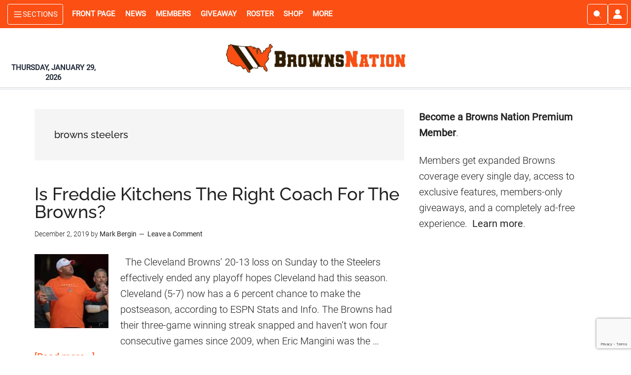

--- FILE ---
content_type: text/html; charset=utf-8
request_url: https://www.google.com/recaptcha/api2/anchor?ar=1&k=6LdkIV0UAAAAABtNVAAP99TC6f_18LiETnPK6ziX&co=aHR0cHM6Ly93d3cuYnJvd25zbmF0aW9uLmNvbTo0NDM.&hl=en&v=N67nZn4AqZkNcbeMu4prBgzg&size=invisible&anchor-ms=20000&execute-ms=30000&cb=yfzu08lk10i2
body_size: 48715
content:
<!DOCTYPE HTML><html dir="ltr" lang="en"><head><meta http-equiv="Content-Type" content="text/html; charset=UTF-8">
<meta http-equiv="X-UA-Compatible" content="IE=edge">
<title>reCAPTCHA</title>
<style type="text/css">
/* cyrillic-ext */
@font-face {
  font-family: 'Roboto';
  font-style: normal;
  font-weight: 400;
  font-stretch: 100%;
  src: url(//fonts.gstatic.com/s/roboto/v48/KFO7CnqEu92Fr1ME7kSn66aGLdTylUAMa3GUBHMdazTgWw.woff2) format('woff2');
  unicode-range: U+0460-052F, U+1C80-1C8A, U+20B4, U+2DE0-2DFF, U+A640-A69F, U+FE2E-FE2F;
}
/* cyrillic */
@font-face {
  font-family: 'Roboto';
  font-style: normal;
  font-weight: 400;
  font-stretch: 100%;
  src: url(//fonts.gstatic.com/s/roboto/v48/KFO7CnqEu92Fr1ME7kSn66aGLdTylUAMa3iUBHMdazTgWw.woff2) format('woff2');
  unicode-range: U+0301, U+0400-045F, U+0490-0491, U+04B0-04B1, U+2116;
}
/* greek-ext */
@font-face {
  font-family: 'Roboto';
  font-style: normal;
  font-weight: 400;
  font-stretch: 100%;
  src: url(//fonts.gstatic.com/s/roboto/v48/KFO7CnqEu92Fr1ME7kSn66aGLdTylUAMa3CUBHMdazTgWw.woff2) format('woff2');
  unicode-range: U+1F00-1FFF;
}
/* greek */
@font-face {
  font-family: 'Roboto';
  font-style: normal;
  font-weight: 400;
  font-stretch: 100%;
  src: url(//fonts.gstatic.com/s/roboto/v48/KFO7CnqEu92Fr1ME7kSn66aGLdTylUAMa3-UBHMdazTgWw.woff2) format('woff2');
  unicode-range: U+0370-0377, U+037A-037F, U+0384-038A, U+038C, U+038E-03A1, U+03A3-03FF;
}
/* math */
@font-face {
  font-family: 'Roboto';
  font-style: normal;
  font-weight: 400;
  font-stretch: 100%;
  src: url(//fonts.gstatic.com/s/roboto/v48/KFO7CnqEu92Fr1ME7kSn66aGLdTylUAMawCUBHMdazTgWw.woff2) format('woff2');
  unicode-range: U+0302-0303, U+0305, U+0307-0308, U+0310, U+0312, U+0315, U+031A, U+0326-0327, U+032C, U+032F-0330, U+0332-0333, U+0338, U+033A, U+0346, U+034D, U+0391-03A1, U+03A3-03A9, U+03B1-03C9, U+03D1, U+03D5-03D6, U+03F0-03F1, U+03F4-03F5, U+2016-2017, U+2034-2038, U+203C, U+2040, U+2043, U+2047, U+2050, U+2057, U+205F, U+2070-2071, U+2074-208E, U+2090-209C, U+20D0-20DC, U+20E1, U+20E5-20EF, U+2100-2112, U+2114-2115, U+2117-2121, U+2123-214F, U+2190, U+2192, U+2194-21AE, U+21B0-21E5, U+21F1-21F2, U+21F4-2211, U+2213-2214, U+2216-22FF, U+2308-230B, U+2310, U+2319, U+231C-2321, U+2336-237A, U+237C, U+2395, U+239B-23B7, U+23D0, U+23DC-23E1, U+2474-2475, U+25AF, U+25B3, U+25B7, U+25BD, U+25C1, U+25CA, U+25CC, U+25FB, U+266D-266F, U+27C0-27FF, U+2900-2AFF, U+2B0E-2B11, U+2B30-2B4C, U+2BFE, U+3030, U+FF5B, U+FF5D, U+1D400-1D7FF, U+1EE00-1EEFF;
}
/* symbols */
@font-face {
  font-family: 'Roboto';
  font-style: normal;
  font-weight: 400;
  font-stretch: 100%;
  src: url(//fonts.gstatic.com/s/roboto/v48/KFO7CnqEu92Fr1ME7kSn66aGLdTylUAMaxKUBHMdazTgWw.woff2) format('woff2');
  unicode-range: U+0001-000C, U+000E-001F, U+007F-009F, U+20DD-20E0, U+20E2-20E4, U+2150-218F, U+2190, U+2192, U+2194-2199, U+21AF, U+21E6-21F0, U+21F3, U+2218-2219, U+2299, U+22C4-22C6, U+2300-243F, U+2440-244A, U+2460-24FF, U+25A0-27BF, U+2800-28FF, U+2921-2922, U+2981, U+29BF, U+29EB, U+2B00-2BFF, U+4DC0-4DFF, U+FFF9-FFFB, U+10140-1018E, U+10190-1019C, U+101A0, U+101D0-101FD, U+102E0-102FB, U+10E60-10E7E, U+1D2C0-1D2D3, U+1D2E0-1D37F, U+1F000-1F0FF, U+1F100-1F1AD, U+1F1E6-1F1FF, U+1F30D-1F30F, U+1F315, U+1F31C, U+1F31E, U+1F320-1F32C, U+1F336, U+1F378, U+1F37D, U+1F382, U+1F393-1F39F, U+1F3A7-1F3A8, U+1F3AC-1F3AF, U+1F3C2, U+1F3C4-1F3C6, U+1F3CA-1F3CE, U+1F3D4-1F3E0, U+1F3ED, U+1F3F1-1F3F3, U+1F3F5-1F3F7, U+1F408, U+1F415, U+1F41F, U+1F426, U+1F43F, U+1F441-1F442, U+1F444, U+1F446-1F449, U+1F44C-1F44E, U+1F453, U+1F46A, U+1F47D, U+1F4A3, U+1F4B0, U+1F4B3, U+1F4B9, U+1F4BB, U+1F4BF, U+1F4C8-1F4CB, U+1F4D6, U+1F4DA, U+1F4DF, U+1F4E3-1F4E6, U+1F4EA-1F4ED, U+1F4F7, U+1F4F9-1F4FB, U+1F4FD-1F4FE, U+1F503, U+1F507-1F50B, U+1F50D, U+1F512-1F513, U+1F53E-1F54A, U+1F54F-1F5FA, U+1F610, U+1F650-1F67F, U+1F687, U+1F68D, U+1F691, U+1F694, U+1F698, U+1F6AD, U+1F6B2, U+1F6B9-1F6BA, U+1F6BC, U+1F6C6-1F6CF, U+1F6D3-1F6D7, U+1F6E0-1F6EA, U+1F6F0-1F6F3, U+1F6F7-1F6FC, U+1F700-1F7FF, U+1F800-1F80B, U+1F810-1F847, U+1F850-1F859, U+1F860-1F887, U+1F890-1F8AD, U+1F8B0-1F8BB, U+1F8C0-1F8C1, U+1F900-1F90B, U+1F93B, U+1F946, U+1F984, U+1F996, U+1F9E9, U+1FA00-1FA6F, U+1FA70-1FA7C, U+1FA80-1FA89, U+1FA8F-1FAC6, U+1FACE-1FADC, U+1FADF-1FAE9, U+1FAF0-1FAF8, U+1FB00-1FBFF;
}
/* vietnamese */
@font-face {
  font-family: 'Roboto';
  font-style: normal;
  font-weight: 400;
  font-stretch: 100%;
  src: url(//fonts.gstatic.com/s/roboto/v48/KFO7CnqEu92Fr1ME7kSn66aGLdTylUAMa3OUBHMdazTgWw.woff2) format('woff2');
  unicode-range: U+0102-0103, U+0110-0111, U+0128-0129, U+0168-0169, U+01A0-01A1, U+01AF-01B0, U+0300-0301, U+0303-0304, U+0308-0309, U+0323, U+0329, U+1EA0-1EF9, U+20AB;
}
/* latin-ext */
@font-face {
  font-family: 'Roboto';
  font-style: normal;
  font-weight: 400;
  font-stretch: 100%;
  src: url(//fonts.gstatic.com/s/roboto/v48/KFO7CnqEu92Fr1ME7kSn66aGLdTylUAMa3KUBHMdazTgWw.woff2) format('woff2');
  unicode-range: U+0100-02BA, U+02BD-02C5, U+02C7-02CC, U+02CE-02D7, U+02DD-02FF, U+0304, U+0308, U+0329, U+1D00-1DBF, U+1E00-1E9F, U+1EF2-1EFF, U+2020, U+20A0-20AB, U+20AD-20C0, U+2113, U+2C60-2C7F, U+A720-A7FF;
}
/* latin */
@font-face {
  font-family: 'Roboto';
  font-style: normal;
  font-weight: 400;
  font-stretch: 100%;
  src: url(//fonts.gstatic.com/s/roboto/v48/KFO7CnqEu92Fr1ME7kSn66aGLdTylUAMa3yUBHMdazQ.woff2) format('woff2');
  unicode-range: U+0000-00FF, U+0131, U+0152-0153, U+02BB-02BC, U+02C6, U+02DA, U+02DC, U+0304, U+0308, U+0329, U+2000-206F, U+20AC, U+2122, U+2191, U+2193, U+2212, U+2215, U+FEFF, U+FFFD;
}
/* cyrillic-ext */
@font-face {
  font-family: 'Roboto';
  font-style: normal;
  font-weight: 500;
  font-stretch: 100%;
  src: url(//fonts.gstatic.com/s/roboto/v48/KFO7CnqEu92Fr1ME7kSn66aGLdTylUAMa3GUBHMdazTgWw.woff2) format('woff2');
  unicode-range: U+0460-052F, U+1C80-1C8A, U+20B4, U+2DE0-2DFF, U+A640-A69F, U+FE2E-FE2F;
}
/* cyrillic */
@font-face {
  font-family: 'Roboto';
  font-style: normal;
  font-weight: 500;
  font-stretch: 100%;
  src: url(//fonts.gstatic.com/s/roboto/v48/KFO7CnqEu92Fr1ME7kSn66aGLdTylUAMa3iUBHMdazTgWw.woff2) format('woff2');
  unicode-range: U+0301, U+0400-045F, U+0490-0491, U+04B0-04B1, U+2116;
}
/* greek-ext */
@font-face {
  font-family: 'Roboto';
  font-style: normal;
  font-weight: 500;
  font-stretch: 100%;
  src: url(//fonts.gstatic.com/s/roboto/v48/KFO7CnqEu92Fr1ME7kSn66aGLdTylUAMa3CUBHMdazTgWw.woff2) format('woff2');
  unicode-range: U+1F00-1FFF;
}
/* greek */
@font-face {
  font-family: 'Roboto';
  font-style: normal;
  font-weight: 500;
  font-stretch: 100%;
  src: url(//fonts.gstatic.com/s/roboto/v48/KFO7CnqEu92Fr1ME7kSn66aGLdTylUAMa3-UBHMdazTgWw.woff2) format('woff2');
  unicode-range: U+0370-0377, U+037A-037F, U+0384-038A, U+038C, U+038E-03A1, U+03A3-03FF;
}
/* math */
@font-face {
  font-family: 'Roboto';
  font-style: normal;
  font-weight: 500;
  font-stretch: 100%;
  src: url(//fonts.gstatic.com/s/roboto/v48/KFO7CnqEu92Fr1ME7kSn66aGLdTylUAMawCUBHMdazTgWw.woff2) format('woff2');
  unicode-range: U+0302-0303, U+0305, U+0307-0308, U+0310, U+0312, U+0315, U+031A, U+0326-0327, U+032C, U+032F-0330, U+0332-0333, U+0338, U+033A, U+0346, U+034D, U+0391-03A1, U+03A3-03A9, U+03B1-03C9, U+03D1, U+03D5-03D6, U+03F0-03F1, U+03F4-03F5, U+2016-2017, U+2034-2038, U+203C, U+2040, U+2043, U+2047, U+2050, U+2057, U+205F, U+2070-2071, U+2074-208E, U+2090-209C, U+20D0-20DC, U+20E1, U+20E5-20EF, U+2100-2112, U+2114-2115, U+2117-2121, U+2123-214F, U+2190, U+2192, U+2194-21AE, U+21B0-21E5, U+21F1-21F2, U+21F4-2211, U+2213-2214, U+2216-22FF, U+2308-230B, U+2310, U+2319, U+231C-2321, U+2336-237A, U+237C, U+2395, U+239B-23B7, U+23D0, U+23DC-23E1, U+2474-2475, U+25AF, U+25B3, U+25B7, U+25BD, U+25C1, U+25CA, U+25CC, U+25FB, U+266D-266F, U+27C0-27FF, U+2900-2AFF, U+2B0E-2B11, U+2B30-2B4C, U+2BFE, U+3030, U+FF5B, U+FF5D, U+1D400-1D7FF, U+1EE00-1EEFF;
}
/* symbols */
@font-face {
  font-family: 'Roboto';
  font-style: normal;
  font-weight: 500;
  font-stretch: 100%;
  src: url(//fonts.gstatic.com/s/roboto/v48/KFO7CnqEu92Fr1ME7kSn66aGLdTylUAMaxKUBHMdazTgWw.woff2) format('woff2');
  unicode-range: U+0001-000C, U+000E-001F, U+007F-009F, U+20DD-20E0, U+20E2-20E4, U+2150-218F, U+2190, U+2192, U+2194-2199, U+21AF, U+21E6-21F0, U+21F3, U+2218-2219, U+2299, U+22C4-22C6, U+2300-243F, U+2440-244A, U+2460-24FF, U+25A0-27BF, U+2800-28FF, U+2921-2922, U+2981, U+29BF, U+29EB, U+2B00-2BFF, U+4DC0-4DFF, U+FFF9-FFFB, U+10140-1018E, U+10190-1019C, U+101A0, U+101D0-101FD, U+102E0-102FB, U+10E60-10E7E, U+1D2C0-1D2D3, U+1D2E0-1D37F, U+1F000-1F0FF, U+1F100-1F1AD, U+1F1E6-1F1FF, U+1F30D-1F30F, U+1F315, U+1F31C, U+1F31E, U+1F320-1F32C, U+1F336, U+1F378, U+1F37D, U+1F382, U+1F393-1F39F, U+1F3A7-1F3A8, U+1F3AC-1F3AF, U+1F3C2, U+1F3C4-1F3C6, U+1F3CA-1F3CE, U+1F3D4-1F3E0, U+1F3ED, U+1F3F1-1F3F3, U+1F3F5-1F3F7, U+1F408, U+1F415, U+1F41F, U+1F426, U+1F43F, U+1F441-1F442, U+1F444, U+1F446-1F449, U+1F44C-1F44E, U+1F453, U+1F46A, U+1F47D, U+1F4A3, U+1F4B0, U+1F4B3, U+1F4B9, U+1F4BB, U+1F4BF, U+1F4C8-1F4CB, U+1F4D6, U+1F4DA, U+1F4DF, U+1F4E3-1F4E6, U+1F4EA-1F4ED, U+1F4F7, U+1F4F9-1F4FB, U+1F4FD-1F4FE, U+1F503, U+1F507-1F50B, U+1F50D, U+1F512-1F513, U+1F53E-1F54A, U+1F54F-1F5FA, U+1F610, U+1F650-1F67F, U+1F687, U+1F68D, U+1F691, U+1F694, U+1F698, U+1F6AD, U+1F6B2, U+1F6B9-1F6BA, U+1F6BC, U+1F6C6-1F6CF, U+1F6D3-1F6D7, U+1F6E0-1F6EA, U+1F6F0-1F6F3, U+1F6F7-1F6FC, U+1F700-1F7FF, U+1F800-1F80B, U+1F810-1F847, U+1F850-1F859, U+1F860-1F887, U+1F890-1F8AD, U+1F8B0-1F8BB, U+1F8C0-1F8C1, U+1F900-1F90B, U+1F93B, U+1F946, U+1F984, U+1F996, U+1F9E9, U+1FA00-1FA6F, U+1FA70-1FA7C, U+1FA80-1FA89, U+1FA8F-1FAC6, U+1FACE-1FADC, U+1FADF-1FAE9, U+1FAF0-1FAF8, U+1FB00-1FBFF;
}
/* vietnamese */
@font-face {
  font-family: 'Roboto';
  font-style: normal;
  font-weight: 500;
  font-stretch: 100%;
  src: url(//fonts.gstatic.com/s/roboto/v48/KFO7CnqEu92Fr1ME7kSn66aGLdTylUAMa3OUBHMdazTgWw.woff2) format('woff2');
  unicode-range: U+0102-0103, U+0110-0111, U+0128-0129, U+0168-0169, U+01A0-01A1, U+01AF-01B0, U+0300-0301, U+0303-0304, U+0308-0309, U+0323, U+0329, U+1EA0-1EF9, U+20AB;
}
/* latin-ext */
@font-face {
  font-family: 'Roboto';
  font-style: normal;
  font-weight: 500;
  font-stretch: 100%;
  src: url(//fonts.gstatic.com/s/roboto/v48/KFO7CnqEu92Fr1ME7kSn66aGLdTylUAMa3KUBHMdazTgWw.woff2) format('woff2');
  unicode-range: U+0100-02BA, U+02BD-02C5, U+02C7-02CC, U+02CE-02D7, U+02DD-02FF, U+0304, U+0308, U+0329, U+1D00-1DBF, U+1E00-1E9F, U+1EF2-1EFF, U+2020, U+20A0-20AB, U+20AD-20C0, U+2113, U+2C60-2C7F, U+A720-A7FF;
}
/* latin */
@font-face {
  font-family: 'Roboto';
  font-style: normal;
  font-weight: 500;
  font-stretch: 100%;
  src: url(//fonts.gstatic.com/s/roboto/v48/KFO7CnqEu92Fr1ME7kSn66aGLdTylUAMa3yUBHMdazQ.woff2) format('woff2');
  unicode-range: U+0000-00FF, U+0131, U+0152-0153, U+02BB-02BC, U+02C6, U+02DA, U+02DC, U+0304, U+0308, U+0329, U+2000-206F, U+20AC, U+2122, U+2191, U+2193, U+2212, U+2215, U+FEFF, U+FFFD;
}
/* cyrillic-ext */
@font-face {
  font-family: 'Roboto';
  font-style: normal;
  font-weight: 900;
  font-stretch: 100%;
  src: url(//fonts.gstatic.com/s/roboto/v48/KFO7CnqEu92Fr1ME7kSn66aGLdTylUAMa3GUBHMdazTgWw.woff2) format('woff2');
  unicode-range: U+0460-052F, U+1C80-1C8A, U+20B4, U+2DE0-2DFF, U+A640-A69F, U+FE2E-FE2F;
}
/* cyrillic */
@font-face {
  font-family: 'Roboto';
  font-style: normal;
  font-weight: 900;
  font-stretch: 100%;
  src: url(//fonts.gstatic.com/s/roboto/v48/KFO7CnqEu92Fr1ME7kSn66aGLdTylUAMa3iUBHMdazTgWw.woff2) format('woff2');
  unicode-range: U+0301, U+0400-045F, U+0490-0491, U+04B0-04B1, U+2116;
}
/* greek-ext */
@font-face {
  font-family: 'Roboto';
  font-style: normal;
  font-weight: 900;
  font-stretch: 100%;
  src: url(//fonts.gstatic.com/s/roboto/v48/KFO7CnqEu92Fr1ME7kSn66aGLdTylUAMa3CUBHMdazTgWw.woff2) format('woff2');
  unicode-range: U+1F00-1FFF;
}
/* greek */
@font-face {
  font-family: 'Roboto';
  font-style: normal;
  font-weight: 900;
  font-stretch: 100%;
  src: url(//fonts.gstatic.com/s/roboto/v48/KFO7CnqEu92Fr1ME7kSn66aGLdTylUAMa3-UBHMdazTgWw.woff2) format('woff2');
  unicode-range: U+0370-0377, U+037A-037F, U+0384-038A, U+038C, U+038E-03A1, U+03A3-03FF;
}
/* math */
@font-face {
  font-family: 'Roboto';
  font-style: normal;
  font-weight: 900;
  font-stretch: 100%;
  src: url(//fonts.gstatic.com/s/roboto/v48/KFO7CnqEu92Fr1ME7kSn66aGLdTylUAMawCUBHMdazTgWw.woff2) format('woff2');
  unicode-range: U+0302-0303, U+0305, U+0307-0308, U+0310, U+0312, U+0315, U+031A, U+0326-0327, U+032C, U+032F-0330, U+0332-0333, U+0338, U+033A, U+0346, U+034D, U+0391-03A1, U+03A3-03A9, U+03B1-03C9, U+03D1, U+03D5-03D6, U+03F0-03F1, U+03F4-03F5, U+2016-2017, U+2034-2038, U+203C, U+2040, U+2043, U+2047, U+2050, U+2057, U+205F, U+2070-2071, U+2074-208E, U+2090-209C, U+20D0-20DC, U+20E1, U+20E5-20EF, U+2100-2112, U+2114-2115, U+2117-2121, U+2123-214F, U+2190, U+2192, U+2194-21AE, U+21B0-21E5, U+21F1-21F2, U+21F4-2211, U+2213-2214, U+2216-22FF, U+2308-230B, U+2310, U+2319, U+231C-2321, U+2336-237A, U+237C, U+2395, U+239B-23B7, U+23D0, U+23DC-23E1, U+2474-2475, U+25AF, U+25B3, U+25B7, U+25BD, U+25C1, U+25CA, U+25CC, U+25FB, U+266D-266F, U+27C0-27FF, U+2900-2AFF, U+2B0E-2B11, U+2B30-2B4C, U+2BFE, U+3030, U+FF5B, U+FF5D, U+1D400-1D7FF, U+1EE00-1EEFF;
}
/* symbols */
@font-face {
  font-family: 'Roboto';
  font-style: normal;
  font-weight: 900;
  font-stretch: 100%;
  src: url(//fonts.gstatic.com/s/roboto/v48/KFO7CnqEu92Fr1ME7kSn66aGLdTylUAMaxKUBHMdazTgWw.woff2) format('woff2');
  unicode-range: U+0001-000C, U+000E-001F, U+007F-009F, U+20DD-20E0, U+20E2-20E4, U+2150-218F, U+2190, U+2192, U+2194-2199, U+21AF, U+21E6-21F0, U+21F3, U+2218-2219, U+2299, U+22C4-22C6, U+2300-243F, U+2440-244A, U+2460-24FF, U+25A0-27BF, U+2800-28FF, U+2921-2922, U+2981, U+29BF, U+29EB, U+2B00-2BFF, U+4DC0-4DFF, U+FFF9-FFFB, U+10140-1018E, U+10190-1019C, U+101A0, U+101D0-101FD, U+102E0-102FB, U+10E60-10E7E, U+1D2C0-1D2D3, U+1D2E0-1D37F, U+1F000-1F0FF, U+1F100-1F1AD, U+1F1E6-1F1FF, U+1F30D-1F30F, U+1F315, U+1F31C, U+1F31E, U+1F320-1F32C, U+1F336, U+1F378, U+1F37D, U+1F382, U+1F393-1F39F, U+1F3A7-1F3A8, U+1F3AC-1F3AF, U+1F3C2, U+1F3C4-1F3C6, U+1F3CA-1F3CE, U+1F3D4-1F3E0, U+1F3ED, U+1F3F1-1F3F3, U+1F3F5-1F3F7, U+1F408, U+1F415, U+1F41F, U+1F426, U+1F43F, U+1F441-1F442, U+1F444, U+1F446-1F449, U+1F44C-1F44E, U+1F453, U+1F46A, U+1F47D, U+1F4A3, U+1F4B0, U+1F4B3, U+1F4B9, U+1F4BB, U+1F4BF, U+1F4C8-1F4CB, U+1F4D6, U+1F4DA, U+1F4DF, U+1F4E3-1F4E6, U+1F4EA-1F4ED, U+1F4F7, U+1F4F9-1F4FB, U+1F4FD-1F4FE, U+1F503, U+1F507-1F50B, U+1F50D, U+1F512-1F513, U+1F53E-1F54A, U+1F54F-1F5FA, U+1F610, U+1F650-1F67F, U+1F687, U+1F68D, U+1F691, U+1F694, U+1F698, U+1F6AD, U+1F6B2, U+1F6B9-1F6BA, U+1F6BC, U+1F6C6-1F6CF, U+1F6D3-1F6D7, U+1F6E0-1F6EA, U+1F6F0-1F6F3, U+1F6F7-1F6FC, U+1F700-1F7FF, U+1F800-1F80B, U+1F810-1F847, U+1F850-1F859, U+1F860-1F887, U+1F890-1F8AD, U+1F8B0-1F8BB, U+1F8C0-1F8C1, U+1F900-1F90B, U+1F93B, U+1F946, U+1F984, U+1F996, U+1F9E9, U+1FA00-1FA6F, U+1FA70-1FA7C, U+1FA80-1FA89, U+1FA8F-1FAC6, U+1FACE-1FADC, U+1FADF-1FAE9, U+1FAF0-1FAF8, U+1FB00-1FBFF;
}
/* vietnamese */
@font-face {
  font-family: 'Roboto';
  font-style: normal;
  font-weight: 900;
  font-stretch: 100%;
  src: url(//fonts.gstatic.com/s/roboto/v48/KFO7CnqEu92Fr1ME7kSn66aGLdTylUAMa3OUBHMdazTgWw.woff2) format('woff2');
  unicode-range: U+0102-0103, U+0110-0111, U+0128-0129, U+0168-0169, U+01A0-01A1, U+01AF-01B0, U+0300-0301, U+0303-0304, U+0308-0309, U+0323, U+0329, U+1EA0-1EF9, U+20AB;
}
/* latin-ext */
@font-face {
  font-family: 'Roboto';
  font-style: normal;
  font-weight: 900;
  font-stretch: 100%;
  src: url(//fonts.gstatic.com/s/roboto/v48/KFO7CnqEu92Fr1ME7kSn66aGLdTylUAMa3KUBHMdazTgWw.woff2) format('woff2');
  unicode-range: U+0100-02BA, U+02BD-02C5, U+02C7-02CC, U+02CE-02D7, U+02DD-02FF, U+0304, U+0308, U+0329, U+1D00-1DBF, U+1E00-1E9F, U+1EF2-1EFF, U+2020, U+20A0-20AB, U+20AD-20C0, U+2113, U+2C60-2C7F, U+A720-A7FF;
}
/* latin */
@font-face {
  font-family: 'Roboto';
  font-style: normal;
  font-weight: 900;
  font-stretch: 100%;
  src: url(//fonts.gstatic.com/s/roboto/v48/KFO7CnqEu92Fr1ME7kSn66aGLdTylUAMa3yUBHMdazQ.woff2) format('woff2');
  unicode-range: U+0000-00FF, U+0131, U+0152-0153, U+02BB-02BC, U+02C6, U+02DA, U+02DC, U+0304, U+0308, U+0329, U+2000-206F, U+20AC, U+2122, U+2191, U+2193, U+2212, U+2215, U+FEFF, U+FFFD;
}

</style>
<link rel="stylesheet" type="text/css" href="https://www.gstatic.com/recaptcha/releases/N67nZn4AqZkNcbeMu4prBgzg/styles__ltr.css">
<script nonce="pXtkDfdzkYtuX0hi1v9APw" type="text/javascript">window['__recaptcha_api'] = 'https://www.google.com/recaptcha/api2/';</script>
<script type="text/javascript" src="https://www.gstatic.com/recaptcha/releases/N67nZn4AqZkNcbeMu4prBgzg/recaptcha__en.js" nonce="pXtkDfdzkYtuX0hi1v9APw">
      
    </script></head>
<body><div id="rc-anchor-alert" class="rc-anchor-alert"></div>
<input type="hidden" id="recaptcha-token" value="[base64]">
<script type="text/javascript" nonce="pXtkDfdzkYtuX0hi1v9APw">
      recaptcha.anchor.Main.init("[\x22ainput\x22,[\x22bgdata\x22,\x22\x22,\[base64]/[base64]/[base64]/ZyhXLGgpOnEoW04sMjEsbF0sVywwKSxoKSxmYWxzZSxmYWxzZSl9Y2F0Y2goayl7RygzNTgsVyk/[base64]/[base64]/[base64]/[base64]/[base64]/[base64]/[base64]/bmV3IEJbT10oRFswXSk6dz09Mj9uZXcgQltPXShEWzBdLERbMV0pOnc9PTM/bmV3IEJbT10oRFswXSxEWzFdLERbMl0pOnc9PTQ/[base64]/[base64]/[base64]/[base64]/[base64]\\u003d\x22,\[base64]\x22,\[base64]/CsMOOwrPCuX5Sw6PCvmTCqSTCv8OSYSnDjEJew6HCoxsiw4/[base64]/CmsKhwqxLaRjCs8KMwoxtOcO0w7HDkQPDmMOMwoTDgUBgV8OYwqkHEcKowr7CsGR5HkHDo0YZw6nDgMKZw7Y7RDzCriVmw7fCtVkZKH/DgnlnfcOswrlrLcOYcyR/w4XCqsKmw7bDg8O4w7fDnHLDicOBwpbCuFLDn8OBw63CnsK1w4piCDfDusKOw6HDhcOnCA80NlTDj8ONw7cKb8OkTsOUw6hFccKJw4NswpPCn8Onw5/DocKMwonCjUTDnT3Cp2PDksOmXcKzfsOyesO7wofDg8OHFVHCtk1Kwq06wpw/w57Cg8KXwpldwqDCoXgPbnQFwr0vw4LDlxXCpk9fwoHCoAtLK0LDnlNYwrTCuTjDm8O1T0NiA8O1w6XCv8Kjw7I/IMKaw6bCrA/CoSvDnE4nw7ZUeUIqw7FRwrALw709CsK+WAXDk8ORUR/DkGPClS7DoMK0QTYtw7fCosOOSDTDpcK4XMKdwocWbcOXw4YNWHFCcxEMwqjCk8O1c8KFw7jDjcOyTMOtw7JEHsOJEELChUvDrmXCscKQwozCiC0gwpVJLsKmL8KqKcKiAMOJZh/Dn8OZwrk6Mh7Dixd8w73Cszpjw7lJTGdAw5c9w4VIw5XCjsKcbMKgVi4Hw5IBCMKqwo3CssO/ZVzCjn0ew4QXw5/DscOwDmzDgcOZYEbDoMKSwrzCsMOtw4DCs8KdXMO1AkfDn8KvJcKjwoAwfAHDmcOSwoU+dsK4wr3DhRY3RMO+dMKxwr/CssKbKhvCs8K6OcKkw7HDngfCpAfDv8OwKR4WwpvDnMOPaBoFw59lwpIdDsOKwpdyLMKBwr7DhyvCiSsXAcKKw5zCvT9Hw5HCsD9rw7Nxw7A8w5YJNlLDmSHCgUrDkcOze8O5HsKWw5/[base64]/DvMKPfcKWQR7DjsKQVjgGUMKiXXXCh8K1YsOPa8OFwoV/cz7Dj8KzJcKcJ8OXwpzDgcK6wobDmEbCsWc2IsOGYnvCvMKKwpcow5DCh8KSwo3Cjwonw6QzwqTCjH7CnnhNQi0fMsOqwp3CisONC8KlesOta8OTbgJRXxQ0AsKzwqY0ewzDsMKswoDCkGMpw4/ChE9EAMK/XgrDtcKgw4HDssOMBhonM8K1dV3ClTMww47CscKWL8Ocw7jDsxnCtjjDu3DClibCkMOjw7fDt8KNwp8ewrjDohLDksK4f116w59Qw5LDnsKuwp3DmsOHwrVEw4TDu8KxOhHCpUPCqw5dEcOeAcODREAlACbDswIJw7Ezw7HDkgw8w5Iqw69bWU7DksKzw5jDn8OSUcK/GcOUfALCs1DClhTDvcKhByfCrsKcQWwcwpfCojfCpsKzwrbCnzTCkDJ+wolwacKZS08Zw5lxIR3Dn8O8w4tmwo9tRhfDplBfwpMwwpDDm2rDo8KNw7lTNBbDqjjCpsKpL8KZw6JGw54bOcOIw6jCiknDvQPDr8OLR8OxS3bDqEcpIcKPZwAYw5/[base64]/e1jCt1kIQcOWwowBwozDpVzDn2zDj8OfwrnDlWLClMKJw6nDgcK0YCZmGsKFwrnClcOkZnHDsE/ClcKvXnTCs8K3fMO0wpnDhVnDq8OYw4XCkSkvw6Uvw7XCqsOmwpvClkd+Vg/Du27DjsKpIsKnHgVvKyIMXsKKwodtwoPCr141w6lew4dWDFomw7IANVjClFzCgUNrw6xYwqPChMK1Z8OgLxwww6XClsO0Ll9KwrpdwqsoW2DDmcOjw7csQMOBwr/DhhpeF8OLw6/[base64]/CgMO5wpVsw7xgAhpzAHpQwonDnMKjwowcLUTCsULDicOUw5zCjDXDnMKtfhDCi8KaZsKFbcKzw7/CryTCo8OKw7LCqQ7CmMOJw6HDq8KEw4dFw6k5b8OXYQPCusKzwqDCoWLClsOHw4TDoA1BP8O9w5TDrgjCtVzCusKzAWvCox7CtsO1RGjDnHgMW8K+wqTDuRU9XCLCrsKWw5gXUHEUwqbDlyHDoGldJ0Vgw6PCgycbHVB9DVfCmE5Dwp/CvmjClG/Dm8KYwqrDkykEwodmV8Obw4PDlsKdwovCgmUIw454w5/CgMK+G3YiwpbDi8OlwqHCrwzCkcKHfxV9wqluYRAZw6XCmBU6w4pbw5cYdMKYc0YTwq1Lb8O4w5QMCsKEwqLDv8OWwqQ7w5vCqcOjR8Kew6rCocOCIsO8fcKQw5odw4fDiSAVJX/CoiklFjTDlMK/wpLDusO1wqTCs8OcwojCh3Rgw5/Dq8Kuw7nCtBFiNMO+VnIGQRnDoS/[base64]/DjMK8wofCtXNFwqpuw4NtwoAUVsKNwoQoP3/ClcObZ2jCvx0nex00V07DmsKsw5vCtMOQwqbCtnLDsRR/[base64]/[base64]/wq4wwqnCtcOaw7I2w4VUPnXCoiwGw69GwrLCkMO1I23CmkcAIRfCi8Ouw4Rww4fCplvDnMOLw7HDnMKeYxhswrV8w5B9PcO4WMOtw6vChsOiw6bCu8OGw7VbLRnCgiRRKklXwrtHKMKDwqZOwq5CwqfDk8Krc8KYWDLCgHzDvUzCuMOxfEIKw4nCpMOgfX3DlEQ1wp/CsMKDw57DpkgQwr4YPV/[base64]/YsO+woTDpw9BwqYjZXVOwqVwwrpDX8KdM8OIw6HDlsOrw4t/w6LCpsOJwrLDjsO5TQrDvBnDoS08aS9FBUbCiMOqfsKCIMKbAsO4bcOsacO0d8O4w7TDmh8DY8KzQTIOw5vCsznCjMKswpLCtz7DpSY4w4M7wofDoEcKw4DDpMK4wqjDiGrDn27CqyfCmFAqw77CnVMiJsKURhXDpMOcGcKYw5/CkDJSecO6PF7CiU/CkTUYw6NAw6zDsiXDtXbDn0/ChUBRcMOuJMKvMcO7H17DtsOqwqlvw7PDv8O5wpvCkMOewpvCmMOrwpzDssOTw6YOY3pkSX/CisKBEk1awqgSw4wuwpXCvBHChsOhf03CkTDDnkrCqjE6NBHDnVFhZmBHwoILw6dhNnbDscK3w63Cq8K0TRdywpYBMcKmw6FOwpJCdcO9w4PCnApnwp5BwrLDlBBBw6hLwrLDqQ3DsUTCkcOxw6XCgsK3HcOww63DuSMqwrscwrV/wp9jP8OVw7xsClVaJSzDo0PDrsO/w5LCigbDgMK7FATCqMKnwprCqsO2w5rDusK3wpM9wpw4wp1lTWNaw7MPwro3w7/DnhHCsCBuMQkswpLDuB0uw4rDgsOewo/DoiliHcKBw6c2w77CrMOIb8KGHCTCkWfCgk/CtzEMwoJnwrnDqBhLZcO1UcKCesOfw4ZfJUZjbxjDqcOBemFrwqnCmFvDvDvCj8OXTcODw5o1wqJlwrQmw7jCpSvCgxteZB92YkbChArDkB/Dux5qIsKSw7U1w5zCi1rCl8KRw6bDncKWXxfCqcKPw6N/w7XCkMKTwrUXV8KYWMOQworCvsO2wol/wo8OIMK2wqLCjsOaNMKaw6wqNcK/wopXXDjDtBHDiMOIdsOETcORwq7CihkHQMOqQsOzwqNDw5VUw7FvwoNhLsKYRW3ChkZYw4MFGk1yFXfCp8KSwoczYMOCw67CusOZw4tDURp0McOuw4ZEw5pXAzIBTWLCg8KeFlbDisO9w7wnLzXDksKbwqrCuXfDmQ/ClMObYk7CtzMZOlXDtcOKwobCi8KpfsOaFx9Jwrglw7nDlMOow7XDtzIfZ2Y+AB1uw7pHwpEUw4ELXcKRwptnwr51woXClsOHQsKfACk9QDDDjcO1w5oVE8KVwq0vXcKWwpBOB8OrF8ORbMOSXsKywqLDoj/DpcKWaT1wb8KTw519wqTDr391XMOXwpccORHCowQ+GRYQGjbDn8KKwrvCqnPCrcKzw7g0w70swqAmLcOywq0Mw6sAw4DDukQFB8KFwrkLw6QlwrbCr1cXN3nDqcOTby8Jw7zCi8ORw4HCulTDqMKELD9eDUE/w7sRwpTDuEzCol9Fw690aS7Cr8KqRcOQJcKqwrDDocK9woDCvCPCh3ktwqXDlcKRwoBXesKsBmPCgcODfG/DkRpWw4V0wr0ZBhfCmy1yw6LClcKJwqEuw5o3wqXCtXU1RsKMwq58woRfwooPdy/CqGrDnw97w5LCjsKCw7vCiFQswoM2HxvClCPDi8KJT8Oxwp3DhxHCgMOSwpUnwrwMwocyVVPCoUw+I8OUw4okVxLDmsOjwo1sw4N4EcKub8KVPQxHwpFOw6dvwroJw5BFw74/wq7DkMKLEsOpVcOfwoJ8GsKkV8KmwpQhwqTCgsOIw5/Dr2XDksKsYAkHa8K0wpHDgcOEN8ORw6/Cpx42w4Arw6NUwo7DmmjDg8OQZMO3WsK2KcOCAcO1FsO5w7/Cp1LDu8KUw5rCh0jCs2zChB7ClgfDl8OQwo1UNsK/KsK7CsKHw5Bmw4NAwpwGw6hNw4JEwqYOHXFsAcKUwr8/[base64]/CvXMLwqRlAEoawpTDtTrCuMKgw7s3wqVRNHPChsO1Q8KpCT0MF8KPw7bDiz/[base64]/DMOce0NTw6nCjV3CgcKrw4x8wqjCqMKcw6TCpsKUw4wAwonDsF5NwprDncKVw6jDusOWw6HDrTQrwod3w63ClcOSwrnDr23CqsOtw6RCOwITIVbDsC9hVzvDjTTDsCduc8Knwo3DslrCjlFdLcKcw5BGP8KCGwLCn8KEwr8uGcOiIz7CtcOQwo/[base64]/wqtkQsO5w45fcyDDqcKaQsO1w7tQwpdhEMK9wonDu8KvwqLCgsO6egR9Z2x8wrFLcm3CvT50w5bCgzwMVEfCmMK/MS96JVXDvcOow4k0w4TDpknDmyrDvzzCs8OcckQWNEovLnUdYsK0w6xEDlYiUcOSS8OWGsOww548XVUbTi05wp7CgMOFBgk5BW3DusK/w6ZhwqvDo1dOw7UwBQglDMO5woVUNcKOMmxKwqfDoMKOwq0LwrNZw6IrHsOGw7/[base64]/wpDDmHnCuMOgfzvCqAvCs3JEQ8Oww6ELw4TCgMKYwoZVwrpQw7NvT2U+CFwOMk/[base64]/[base64]/[base64]/wq1Yw6Y4c2PClV5JfzbCmcO6w48tHsOcwqQQwrXCgivCuQ9Ew5TCtcOHw6Mlw4cTEcOTwpUaBWZhdsKLajnDiB7ChMOIwp1Bwr5rwrnCvX3CoVEmQFMQJsO4w7/Ch8OOwo9ZZmsww48GCifDq1cjXlEew7lCw4QGJsK4P8KGDTrCtcO8QcObBcKLVnjDmnBKMh0swoZTwrU9NFgmGmQ9w7jCksO9O8OXwo3DqMOzb8OtwprCkTQnVsKqwqAswoEubm3DuWDCkcOLw5/CicOxwpXComUPw6PDn2oqw60jeXZbMMKqdcKvDMOWwp7DoMKFwqXCl8KXJ3kxw69lEcOuwrTClyg4LMOle8O9GcOawqrCiMOMw5HCqXo4Z8K8LMO1QkxVwr/CmMONMcKARMKQYVRCw6DCryU6FQktwpjCvwjDgMKMw7fDnmzClsOVPh/CisO+T8KfwqPDqgt7BcKbBcOnVMKHEMOdw5TClnvCksKuUiYWwrpBWMO9BSo1PMKfFcO/w6TDm8Kww63CnsOCD8ODbhZhwrvCisOWw7Y/woHDpXLDkcOAwoPCiArCjBjCsQsiw7jCi09ow7/CjQ3Dt29kwqzDmG7DpMOPEXXDk8O9w61dZsKyfko2EsKSw4w/w4jDr8Kfw63CozIHWsOUw5jCnMKXwog/wpwEQ8OxVXbDoGDDuMOWwpDDlcKEwoBzwoLDjEnCujnCpMKow7F1ZFBNf1/Dly3Cjg/CjMO6wqfDtcO/[base64]/ClVZIYMO/KcOvw5bDvQrCvW3DpMOnW8Khw6/Cm8O5wqclFR3DlcK7SsKkwrRyJMOawoo7wrrCmMKlA8KRw4c6w4g6ZcOQZ2rCqcO8wqFyw5DCgsKWw6zDhcO5NSHDh8ONHUrCu3bCi1fChMOnw59zfMOJfDlCNy9II2kRw5/CpTJZw4fCqX/Dg8OYw5xBw4zDr3sdCTvDoBEnFhDDtQwNwokxQ2rDpsOIwqXCswtKw4Blw7/CncKuwonCsmPCisO1wqMNwpLCq8OnesK9dhVKw6IrHsKbUcOITmRuLsK6wrfChQ7DnxB2w55XC8Kjw5TDnMOAw4xfXsKtw7nDmFjCtlxNRmBdwr0kF2fCq8O+w7RWHGt1RHFewo0Rw5lDF8KUQGxrw6ciwrhOQznCv8O5wqVxwofDpVlSHcOta148ZsKiw4/[base64]/wqTCu2MqwpfDqUPDlmbCoHvCqVTCumjDvMKTwpZUeMKVfX/DsTfCvsO6WMOTTyDDmEXCpHDCqy/CnMO5KCJywq9qw7LDpsKEw6XDpX/Cr8Oew6jCj8OlIALCkxfDi8O8CMKBd8OzeMKpR8KAw6jDusOxw40YZHnDqnjCksObccORwr3DpcOTRmkrfcK/w65eVSs8wq5dHijCusOtH8KrwqcbKMKqw4Qaw4fDi8Kxw6LDisOjwo/CtMKOQRjCpCU4wpnDjBjCvGDCj8K9IcOsw55+LMKCw4pybMOrwpVyOFwCw45XwoHCpMKOw47DlcO0bhx+UMOCwq7ClznCicO+YsKYwrLDisO1w6rCvmvCosOgwollJcO8LmUnZ8OMF13Dsn82QMO9LsO/wp1kP8OYwrbCih43P1cfw5ApwrzDu8OswrvDt8KVcAV2bMKPw4MkwpjCu15kZ8OdwqPCtMO8QT56FcOEw6V4wp7CnMKxdUHDsWzCr8Kjw5dYw5nDrcKiUMK4EQHDjMOGMgnCvcOewqvCp8Kjwo1Awp/CssKAT8KhYMKbdj7DqcKJbMKVwro2fB5iw7jDn8O/[base64]/FsK/w5g2EcOjw7fCvsO1Y1DDgFzDr8KEScKwwqQnw4XDtcOUw5/CpcKSK2/Dt8OmAXjDlcKmw4XDl8K7Q2/DocKmccK8wq4dwo/Ct8KFYj7CjkBhSsK5woLCnQzCvz1va2bDtsOvRHvCp2PClsK0EgNnS1DDlUDDisKLYSDCqk/DtcKoC8ODw7gJwqvDjcKNwr4jw6/DvzYewqjDpx7DtwPDtcO5wpwmbgfDqsKCw6XDnUjDn8KDLsOnwpswHsODXUHCm8KRwrTDnEPDnFhGw45lVlUsbkMJwpwcwpXCkTNIJcKVw79WVcOhw4TCpsO0wrDDsy1CwogMw60ow59kTjbDuyUQZcKCwqnDnivDuQB/Am/CmcOmGMOqw5XDmU7Cglxgw6ZCwoLCujfDuAPCvsOEOsO7wo4vCkTCkMOgMcKvYsKUccOYT8KwO8Knw6PCt3tww4p1XEg+woJzwrcccHkEB8KBD8OFw4vDgMKqBAnDrwwVIzjDoifCmGzCjMK8OsKZe0/DsipjVcOGwo7Dh8KxwqEUXEc+wpMyXHnCn3Buw4xqw6NIw7vCqWvDlsO5wrvDuWXCuWtowoDDqMK6W8OgS0PDmcK9wrszw6jCvDNTacK/R8OswqAcw6l6wqo/GcOiRTgMwrjDuMK7w6nCiFTDs8K8wosvw5c9VlUFwqVLKEBsRcKywpfDshHCvMOQIsO5wpF5wrDDhz1FwqnClsK/wpxBdcOgQMKtwp5Fw6XDp8KXKsKvBzMGw5cJwpXClsOlOMOCwrzCjMKhw4/CoyMDfMK6w4IaZShuw7zDrkjDpGHCisKTDBvCiSjDj8O8KA17bxU4f8KawrF0wrt6GgrDsXFkw67ChjkQwo7Ckx/[base64]/[base64]/CnMKBEH1GLGd0F8OSWcOABsONR8OhYTRgFDdPwoYAGMOeY8KPMcOTwpXDn8OIw4IqwrnCnSA8w5kGw5TCncKebsOTE14fwqPCtQAiW2RqWyFkw617bMOWw6/[base64]/w6nDisO0wqwNJF3DoWggw6HDkMOKAsOEw5/DqDLCpFEbw7UjwrNGVMK+wqbCs8O/TTVBAh7Dgi9Owp3DrMKkw55YSXfDrGhzw6V/Z8OEwoPDnk0uw6R8ecOAwpIZwrwXTj1jwqM/[base64]/Cg8O9wpjCusO4w5R9wrR0S1/DmMKEcg/[base64]/w7PCtMKYw4l7woMmBlM0wq/DgDpaLsKFAMOMecOZwrlUeBbCuhVKQGMAwoTCqcKwwq9yYMKKcXBaDl0yfcOmDwMIJcOebsOaLHk0YcK9w7LCssOUwrXDhMKuaxrCs8KAw4XCkm0tw7hBw57DqEXDinrDu8OVw4jCp3sCf3cVwrduPDTDjn/CmGdMDH5LEsKeXMKkwofCvEwkFzfCmcKMw6TDiijCvsK/[base64]/CtMKxHsKoZmLClkrDpcKuwrTCscOfw7vChsKrXcO4w48LQGZIJ37CtcOJK8Orw695w6RVwrjDh8KIw7FJwr3DucOfC8OfwoFVwrcOTsKlDgbCg3rDhmZBw5nDvcKgLBzDlklMDzHDh8KuXcKIwpxKw4jDs8KuNwxWBMOhGxZ0E8KmCGTDuHsww4nCl1V/wpXClxTCqCcQwrsHw7TDjcO2wpXDiwIgaMOuacKWaCh+XTjCnErCi8KuwpDDtTN2w6LDvMK8H8KiOMOIQcOCwqzCgXnDjsOyw4B3wp5QwpbCtnnCoz01SMOYw7jCv8K4wpA2e8OBwozDr8OuKz/DtQLCsQDDhVZLWBnDncOJwqVjJHzDo3ltOHx+wo90w5vClRNpQ8Kyw6M+UMKiYiIpw5h/csKpw5Ndw6xaBjkdZsOYwqgddUDDqMKnK8Kaw6EQOMOjwoQIY2vDi3/CghnDqAzDlk1cwr0jRsKKwqk2w6lyY07CksOXOsKVw5DDlR3DvBR5w73DiFfDohTChsOgw7TCtSwPJGjDqMOOwr91wop/D8K+AEvCoMKLwrXDoAZSLXfDm8Otwq5zCFfClsOkwrh+w6nDqsONd316XMK1w5RIwrHDgcOYN8KTw53CksKdw5ECdmJ3wrrCsw3ChcKEwoLCnMKkEMOyw7TCry1aw7bCr3UkwrfDjmwJwoJewojDsiBrwoIHw6zDk8OhY2HCtB3CrXLDtSEGw6/CiWzDjj/CtkHCvcKMwpbCkFgzLMODwrvCmVQVworDq0bChg3CqcOrV8K/RyzCvMOzw5HCs3jDlzZwwphDwqHCsMKQV8KKBsOML8OCwrh8w4hqwoIcwp4ww5nDi2TDlsKjwonDnsKiw4PDhMKqw5JWFxrDp2Jqw5EBLMKHwo9iTcOicTxTwqFLwp12w7nCmXvDmyjCml/DvVg7XBssCMK6ezXCoMOlwrhkH8OVGsKSw5HCkmPCg8OHV8O2w78Iwpk/QiQAw4kVwp0yPcO/WcOpUhdiwoDDu8OlwpHClcOUBMOlw7vDk8OiHMK2GVTDkyjDoyfCoGvDtcOGw7zDhsOTw7nCnC1feQx7YsKww4LCsg5ywqlCZyHDlhDDlcOfwq/CoDLDlGbCt8KkwrvDssKvw4rCmw8lDMOWE8K1QDDCkl/Ds0fDucOGRi/CngFRwqR3w7XCisKKIFl0wqU4w43CuG7Dl1TDvgvDi8OkRAvComEpIh8pw7B/w6DCqMOBRTpSw6g5b2oEZXYREWTDs8KlwqzDrnHDqVBSAiJGwrfDi0XDqR7CqMKhAQLCq8KCSyDCisKXHjIcIRZ0OXRlCnnDvjVfwr5twqkXNsOPRMObwqjDmgtRK8OKGX7CscKDw5TCu8OQwo3DhcKqw5jDux3Du8KgN8KGwqNvw4XChXbDhV/DvHNew5lTEcOwKm/[base64]/Dq8OAaX7Cj38NwqXDoj8uwp5WwrIGw5Y4w5bDp8OlAMK/w4NUcgwWB8Oyw55uwoMIZRdoMi7DsHjChm8pw4PDpBpHSHt7w7Bww4vDlcOONsKPw7XClcK9AcOnFcO3wokew5rCgUlWwqJ8wrFlNsOrw5fDmsOHX1/Ch8OKwr0CDMO9w6HDlcKGL8O6w7d8UQLCkGImw7nDkh/Dq8OPEMO8HyZhw4nCpCscwr1BRcOzOHPCs8O6w45nw5fCvcK6R8O8w6spDcKfOMKuw4gQw51Fw6TCrsO4wr4Qw6vCqMK3woLDgsKFHcO0w6sOEWlnYMKcYmHCiGPCvw7DqcK/XlEswqN+w7UUw6vCvStdw63CscKmwrZ/[base64]/Cg2HDpMOhw6NWSMKPFsOTw6zClUB8DcK9w48QIsO+w79swq1hIUhQwobCqsOMwrVzfcOKw4LCmwhaQMOww4kxLsK+wpVWCMOzwrvChnbCk8OgE8ONbX3DtiFTw5DCil3DnD4tw6YjbQ5tKCFRw5hDXS5uw7LDpSxPGcO6BcK7FyNUNzjDkcOsw7sQwrnDlz1Dwp/DuABNOsKtVcKgbFjCm1fDn8KSQsKcwp3DmsKFB8KiGsOsMxsEwrYvwrLCogx0XcKjwoQzwoTChcKyES3Dj8OPwrF8JXzDhipWwq/Dr0zDnsOmeMOISMOFVMOhWCbDlU0mSsKhSMO1w6nDplJkb8ObwpheRQnCu8O5w5XDhsO0DBIwwoDCqgzDoUIzw6ASw7l/wqvCpDM8w6wQwox2wqfCm8KwwpseSSpaY0ACAyLCvzjCvsOGwrVcw5tTV8OiwrxJfRQEw7QFw5TDpsKIwpQyO3vDh8KePMOaYcKAwrnCmcO9H1rCthBvYMKzWMOrwrTCu0EOJAIOPcOZBMKlAcKmw5g1wo/CvcOSchzCvsOUwqALwrRIw4TCtBhLwqg9aFhvw4zDjB4aKUVYw6bCgnRKY2/DkcKlQUfDtcKpwpdJw7gTTcO4ciUYPsOJHHlMw6RjwqQAw4vDp8OOwrQDGSRgwq9SKcOqwprCg0VCaAZSw4AXDlLCnMOJwoEAwog5wpDDscKWw5k3wrxvwrHDhMKkw5/CnmXDs8K/dgVnLnNow4xwwoZtQcOvwr3DgmMuEz7DvMKvwpZtwrISbMKSwqFDOXPDjQ9Pw54mwpjCunbDkCI0w4DCvUHCkznCh8Ohw6Z9LxsDwq5TP8O8IsKcw4/Cuh3Cny3CuGzDicOyw7jCgsKccMK3I8OJw4hWwoIwJ3BoX8OkGsKEwqVIIw1AMAl8OcK7DCpYdTLChMKWwpsjw40PA0/Cv8OdXMO+V8O6w7TDksOMGnUxw4LCjSVuwoJ5UMKOfMKuwqHCnkfCvcOKfMKiw6tmYBjDocOgw4Ngw6kww7HCn8OzZ8K0YBN9acKPw43ChsOTwoYfVMOXw4HCs8KPYlADRcKNw7o9wpB5ccOpw7Yfw4xwfcO5w4UPwq9KFsKBwo8ew5/[base64]/Do2AHwr5nKcKDw7rDs0PCiyJGYMO3w5AaEXoABsOwEcK7AQ3DlhHCgkY6w4vCml9/w47CizZTw5rCjj46SVwVNX/DiMK4MRFpXMKhUi4OwqF4IXEna3VdSGEew4PDnMK8wojDhXXDvxhPwpM/[base64]/wqHDh1TDvgnDvcKbw57CpkVnWsKCesO2cXR8VMO6wq0+wrc9d1rDmsOoSTpnCsK5wrHCnwVEw5pMCnMXQFLCrkDCq8Kkw5TDi8OxAhXDpsKvw5HDosKaDyhiAWvCscOVQ3LCgCEPwpNzw7B3PFfDpcKZw6sNKWlsW8O6woVWVcKSw713M0glAy/DuQMqQcOYwophwpfCuWrCpcOdwpReQsKgeUV2KWMbwqTDusOXV8Kww4/[base64]/YcKZcUTDhm7DncKVOWnDusKrIMONZAJGNMKwHsOQNkvDoS5lwrsewowlXMOlw4jCmcKEwojCjMOnw6kqwo9Mw5jChUfCs8OLwofCjQLCpsOVwpYVcMK4FjHCqsKLL8Koc8KmwoHCkRfCjsKeRMKVVEYKw6LDlcKTw54AIsKpw5rDvz7DnMKXecKtwoF3w6/ChMKHwr/Clw0kw40Aw7TDj8OkHcK0wqPCkMKsYMO7KSh/w4tvwqp1wofCjhLDssO0BQk2w5HCmsKvUwJIw4XCjsO+woN4wr/Di8KFw4rDlUg5fnjCpyE2wpvDvMKkERDCvcOwccKTE8KlwqzDn040wpPCh0pyI3jDgsOqbEVebDd/[base64]/YB7CgxFLw5rDgsOJdsO/w6TDvxbDosOSwqJoJsOmwovDicOtTx4+U8ORw6/CnHEsc2JJwo/DvMKywp1LIx3CgsOsw5TCosKowoPCvB0+wq54w5DDlSnDosOFTSxAKFZGw5V+c8Osw4xefS/CsMKswqfCjUg1JcOxIMOaw555w71xBMOINGHDiDEhTsONw5RHwrIdRV1QwpwVMVzCoivDksKqw5VRFMKoV1vDucOOw6/CognClcOdw4fCvcO9WMKiJQ3Ck8O8w4vCihdaVGHDlDPCm2LDrcOlRmF6V8OGMMOQHkgKOmsCw7JNSg/CpU4sD1NnfMOjcyrDisOwwqXDr3c8MMO4YRzCjyLChMK/A2Bwwo5LCCLDqFBtwqjDsA7DocOTaB/ClcKew4I4IcKsDcOeczHCvTEBw5nCmSfCncKXw4vDosKeYFlRwpZyw5oVI8OBKMO0w5HDv1UHw7DCtDdHwoXCgBvCuVkiwrUqZsOQQ8KBwqI/cirDlj4pMcKbBmLCgMK4w6R4wr1Nw5ohwoLDjsK3w43CuljDmHlaJ8OaQFpmZQjDlz1Qw6TCr1fCsMOCMTYpw7RgdRxYw5fCvcK1fUrCnhY3W8OPd8KpKsK+NcOkwpktwpPClgsrZHfCg3LDm1PCukcQT8KDw55bPMKLBEIWwrvCuMKjEXdgXcO/[base64]/[base64]/wpl7MmBIw79DK8K1LhQuUBjCucOEw5R3P0RfwopBwp7DuGDCtcKhw6nCp38EIUoncnVIw4FjwpRzw70rJ8KPcsO4esKSd3AGbjjCk3MJWsOLQxNzwpTCqRBjwqPDhFfDqEfDl8KNwrHDosOFIsOqTsKwM0bDkXzCpsK9w4/[base64]/[base64]/[base64]/DhMOeWBrCq8KLw6vDkcOxMMKJCsKpQlxoPj7Du8KRGCTDncKZw7HCj8KrAjzCklodE8KqYGDCpcOnwrFzBcK7w4ZaIcK5G8Ksw5LDssKawoTCjMOjwpxOfcKFwq4eBiQmw4fCi8OXJzJ+dBFhwroAwqZ0cMKIfMKjw7x+IcK/wpwSw6E/wqrCuHogw5VBw5kzHUcUw6jCgFZJDsOVw6RWwoA/wqNdZcO7w7XDhcKhw7IZVcOIBWDDpinDicOfwqbDpHfChEnCjcKvw4/[base64]/[base64]/wo3CjjkLIXHDoG7DtMKDw6zCjXrDgGgwdSwrCMKKwo13wpjCocKRwprDpXHChzkEw5E/UsK7wrfDr8Ozw4bDqj0fwodDEcKPw7TCgMK8fSM5wo5xOcOJVcK1w6t4VDDDnhw2w5fClMKKX1YBbUnCkMONA8OVwrnCiMKcB8K7wpoiOcOxJz7DsUnCr8KdTsOZw47CoMK/wpFqYCQNw71bKTHDgsOVw7xJJg/DiAjCs8KFwq9WXxMnw6vCoh0GwpInKwHDssOWw4nCvF1LwqdFwrTCuSvDmRhhw7DDqyDDgcOcw5I6UMK8woHDi3zCqEPDsMK5wrIEC0ZZw7ETwrY1V8OGBMKTwpDCnBjCg0vCu8KERgZybcKzwojCuMO8wrLDi8KoJxQ4YQ7Drw/Dl8OgRSoMIMKKW8OxwoHDgsO2KcODw6MJasOPwqt/[base64]/Cr8K3wqdPwrARFV/CqGIvbG3Cl3PCusKIAsOSLcKEwr3Cp8O8woNtM8OAwpdVYVDCucKVOBTCqThAKHDDvsOdw4jDosOUwrl5w4DCjcKHw7h9w7Zow6hbw7/CuDkPw4MRwowDw5IHZ8K/WMOUdcKyw7QfHcK6wpFDUcOpw5FLwpFFwrQCw6fCkMOgHcOmw6DCqzQVw6RWw6ceYiJzw6fDg8KUwrzDvD/CqcKrJcKEw6liMcKbwpBpWn7CosOEwoLCuDjCg8KFLsKuw7vDjWTChcKewow/wp/DkRVcRDFWQMKfwopGwr/CoMKlXsO7wqbCmcKmwpHCrMODBR4AD8OPVMKCc1sPKGvDsQhow4NKTg/DpcO7H8OUX8OYw6U8wrvDoWNPwoHCnsOhaMOOAjvDnMK6wpJpdQvCssKsaG1+wrM+R8OHwr0fw6zCnQvCqzTCgRPDosOlYcKwwr/DkHvDlsKPwpXCkHZNN8KCIMKsw4fDhxfDtMKkfcOEw7bCt8KmGnd0wr7CqCTDkzrDq1ZIfcOgVV4uZsKww4rDuMK/[base64]/a8OUwpnCnWNCwopywqDDmisVw77Dv0oechHCvsO/wockccOzw6zCoMO4wpt/[base64]/CnsKnLTXCt33Dt8Kqw78aF8KYQ3k4w5jDkkLDlgnCvMKTWcO8w7bDsDEFYCfCmSrDpmfCjy8FdTDCh8K0w5sSw4rDgMK4ZkzDomAGaVnDlMK8w4HDsETDmsKBOhrDjMOCJ3lBw5MSw6LDhcKWY2jDtcOqOTMQWMOgHQ7DgV/DgsOqDH/CmB8zAsK7woXDm8KhUsOUwpzCkQ5Tw6Bewp1BTjzCiMOfcMO3wp9tY3tgK2hUCMKiWwRHSHzDuRdwQU9/wq7DrnLCosKQwo/DvsOSw7teERPDmMOBw4Q5cmDDp8OVf0p8wopaJ31rM8Kqw7TDqcKSwoJrw4klHgDCkEIPEsOdw5UHfMKWwqVDwqY1fcONwqgpOVwhw5lQMsKlw4t/w4zChMKOewjDiMK+bw0ew41kw45QXyzCksOUBlPDryUgFzJsKVZLwpVgWWfDr0jCrsOyBSRHV8K7PMKow6ZgVlXCk2rDrnlsw6U3FiHDmcORw57DiArDucOsY8OYw4krNRF1PE7CiSVdw6TDlMOqOWTDjcK9OldLZsOlw6/DocKpw7DCiDLCksOBLA3Cp8Kiw4A0wqbCjg/[base64]/DTBBA1kEDsKkP8OqAGnDocOtJBYbwqHDszHCsMO0G8OuKcOJwoTCqiEBEjZsw7RUG8Kmw7UgAcOlw7fDumLClBI3w5jDlWRfw54sAm5Zw4TCucOHKSLDk8K6EcO/T8Opa8KGw43Ct3rDmMKbOMOhNmrCtyfDk8Ogw4HCgTZEbMOHwppRM1xnX2vDrWg7VcOmw5FmwrAWPBTCjHjCplo7wop7w6nDssOlwrnDjMODCDNEwrw5e8OEZFUhVQfCl0cbbQ1YwqszemJAWU5lQnhPGB85w7YQJX/CqMOGesOUwrrDlyTCuMOiWcOEVnY8wrrDn8KFTjU1wr0sS8KIw7LDhS/DkcKJMSTDk8KTw6LDjsOww54ywrjCncOCdUA0w4DCiUDCnAXDpk01TSQxZy8QwrrCvsOFwqgew6rChsKlQwXDu8OVaBLCtWjDqhvDkQd+w4Yaw63CnhRAwpXClyIVPw/Ch3UlYxvDqEAEw6DCqMOCF8OxwpTCu8KXGcKeBcK3w51Vw4xWwqjCqxjCgg4UwpTCtCFZw7LCnzHDhcO0EcO5fX1IOsK5EmJYw5zCtMKLw7J1f8KAYDTCnGzDmBjCpMKxKFVaf8OwwpXCr1/[base64]/fTbDiERJLB5HW3LDiDVZwqQLw5oBcTQDwrZGMsOvYcKkMsKJw6zCp8O2w7zCvELCsW1nwqpgwq84DBfDh1TDoXJyFsK3wrpxa23Cg8KORcKidcOSS8OvDcKkw5/[base64]/ConXCjj7DpMKUZh8JwrzCrHdAw6fCqx9TTm/[base64]/CpEdac8KNSMO3IMKaIcKNe2XCmQDDncOmP8KqJzPCg1nDt8KQRMOGw5dVXcKCfMOXw7/CmMO5w5Q/[base64]/CmcObwq1owprCtW/Cp8ONNj3CgsKXw5cOw6cAwr7CsMK3wqc9w4vCrWXDjMO5wohjGAXCusOfQ3/[base64]/CvcODEsOkwrDDuMO0w7oqwpNHwoATGyzCmsKWF8KcVcOjTXjCh3vDtsKTw6nDl3INw5N9w5LDp8OGwopIwrDDvsKgRsKse8KtNMOYfU3DvABiwozDqzhqRy/DpsOwUF0AHMKeIcOxw400UCjCjsOzE8KEdA3DhQbCj8OIw53DpztBwod/wrpkw7rCuzbCkMKaQDICwrVHwrvCjsK1w7XCv8OMwr9uw7PDk8Ksw4PDgMKKworCvjzDl3BTeAc8wrLCgMOCw7IbRVEoRQTDoCcCHMKXw51hw7/DusKAwrTDrMOsw5tAw6wBI8Kmwq0+w7cYK8O2wovDnVrCkMOcw4zDscOGE8KJLsKLwpVYAsOGX8OISHzCgcKmwrfDgh3CmMKrwqAOwpfCssKTwrjCkXVJwqzDmMOnLMOYSMORIMO5HcOiw4VXwoXCiMOowpDCp8OMw73Do8OsLcKFw5sgw5hcM8K/w40twrvDpgYtQW1Zw4Bdw7lqLlkqSMKdwqHDkMKBwq/CvXPDigopc8O9asOcUsOtw6DCh8OGWzrDs2teMDvDpsKzCMOwIHtUXcKsK2jCjsKDA8K2wrbDscOOF8KGwrfDrEXDjCvCvXTCpsOPwpTDjcKzIS08XWlAPy/CgMOcw5XCmMKVw6LDl8OoXcKPOxxAJXUNwrwmUcOFAQHDi8KiwoAmw4HDhAMEw5TCksOswo7CknrCjMOjw63DiMObwoRiwrE9KMKbwpjDusKrHcOaa8OWwr3Ck8KnIRfCmG/Dk0vChsOaw4VLBUcePMOnwr0QBsK3wprDo8OreBrDqsOMacOvwqHCm8KYVsKDOBsAVzDChsK0WMKtVh91w5/ConpEJsO3B1QWwpXDnMKOVH/Cg8KWw7lqPcKKf8OowpFWw51veMOxw6YcN10cZR9uTHfClMO+SMObbFXDpMKAccKHYENbwr/CucOUX8O5aQPDs8Ohw5EyFsK/[base64]/[base64]/DhsKALcOTGC19ZjEJSktdf8OAY8KNwqXCh8OVwr4Mw7DDq8Orw7VfPsOISsOULcOVw7AIw6nCssOIwoTCv8O8wpsLFHfChGvDhsO9V2bCqMKIw47DjD3DgUnCk8K9wqFAJsO/S8Osw6DChzTDgTF6wp/[base64]/DpE3Ci8OhwrPDlw5twoXDv1LDmVh5FifClHEudkTDrcOWBMKGw58Yw79Aw5oBXCN/HWrCiMKJw4zCunhEw5/CrCbDnxjDv8Knw6odKW4LUcKRw4bDmcOVTsOyw5xgwqISw5hxHMKxw7FDw5MFwpllNMORCAtSXsOqw6YOwrrCqcO6wp8vw4TDpA3DrxDCmMOBAmNHOsO+c8KeY0gIwr5Qw5Bhw7oww6tzwq/CkCzDoMO3FMKUw7Zmw7DCuMK/UcKAw6fCliR4UxLDoQrChcOdIcK+EMKcHgpKw5E9w77DiRoswpnDuGlLbMKmayzCjsKzMcO2aSF5CcOHw54Jw541w6HDvT7Dph8iw7QJeUbCpsOfw5fDocKCwo4pLAoAw7tIwrTDjMOOw6gPwq08w5/Cjndlw7VCw4wDw586w4wdw7rCnsKfRTXClUwuwrh9U187wrvCusOsGMKQAWTCssKlYsKAwpvDtMKQL8K8w4rCmcKzwoVIw7xICcKkwpZwwqsjNxZRV30tWMKPSR7DssKRWcK/YcKSw4FUwrR9W18vRsO6w5HDngMPe8Kdw6PDssKfw7jDlHFowoXCoElJwrkvw5xcwqvDp8OYwrMxXsKvIXQxRx/ChQN4w4lGDGl1w6XCjsKswo3CuiZnwo/[base64]/CvzhJAcOGWw3Ck8O0bxfCkXDCgUHDvMKSwqHCtMOpBWDCvsOoYSdAwowuJyB3w5klfWDCnTTDtTprF8OxRcKXw4zDtUXCs8O0w7jDjxzDgX7DrxzCkcK1w5Fyw4xcHFg3HcKTwpXCkwfCuMOewq/[base64]/[base64]/AsK3dA7DjxQrwogbasKCwpzDtsKbwqUuwr17Q2jCs0bCkgbCuWnCgCMSw5Q\\u003d\x22],null,[\x22conf\x22,null,\x226LdkIV0UAAAAABtNVAAP99TC6f_18LiETnPK6ziX\x22,0,null,null,null,0,[21,125,63,73,95,87,41,43,42,83,102,105,109,121],[7059694,719],0,null,null,null,null,0,null,0,null,700,1,null,0,\[base64]/76lBhnEnQkZnOKMAhmv8xEZ\x22,0,1,null,null,1,null,0,1,null,null,null,0],\x22https://www.brownsnation.com:443\x22,null,[3,1,1],null,null,null,1,3600,[\x22https://www.google.com/intl/en/policies/privacy/\x22,\x22https://www.google.com/intl/en/policies/terms/\x22],\x22tw1SAZdxef54AHRskpD/aVL+4LghPoW4LzWQthrhh2A\\u003d\x22,1,0,null,1,1769703435434,0,0,[13],null,[192,193,159],\x22RC-zfnlCqmqtWT3cw\x22,null,null,null,null,null,\x220dAFcWeA4B2FsT-34dQfMnU0Ju8wWudQ1Omw9jlb7fdUjl0YI8v4GwqYKJAeaaZrzxODxreZJHID5UYw74LfJn-H1_LKirUzUi7Q\x22,1769786235359]");
    </script></body></html>

--- FILE ---
content_type: text/plain; charset=utf-8
request_url: https://ads.adthrive.com/http-api/cv2
body_size: 4930
content:
{"om":["02oyx761","07qjzu81","0g8i9uvz","0iyi1awv","0p298ycs8g7","0pycs8g7","0sm4lr19","0u8cmwjg","0v5c69ul","0y4hf6zu","1","1011_302_56233468","1011_74_18364134","110_583652883178231326","11142692","11509227","11896988","11963080","12010084","12010088","12171164","124843_10","124848_8","13mvd7kb","14700818","1610308294","1891/85377","1dynz4oo","1h7yhpl7","1ph78ax2","1szmtd70","202430_200_EAAYACogIm3jX30jHExW.LZiMVanc.j-uV7dHZ7rh4K3PRdSnOAyBBuRK60_","2132:44283562","2132:45327622","2132:45327624","2132:45970140","2132:45999649","2132:46038376","2132:46038726","2179:578606630524081767","2249:650628523","2249:650628539","2249:684696395","2249:691914577","2249:700065962","2249:700758149","2249:702898377","2249:704127205","2307:0pycs8g7","2307:0u8cmwjg","2307:16kv3oel","2307:1ph78ax2","2307:23t9uf9c","2307:35e0p0kr","2307:3d4r29fd","2307:3o9hdib5","2307:3v2n6fcp","2307:4etfwvf1","2307:4fk9nxse","2307:6adqba78","2307:6neo1qsd","2307:7cidgnzy","2307:8orkh93v","2307:9ckgjh5j","2307:9efxb1yn","2307:9jse9oga","2307:a2uqytjp","2307:a8beztgq","2307:a90208mb","2307:amq35c4f","2307:b5idbd4d","2307:bu0fzuks","2307:c2d7ypnt","2307:c7z0h277","2307:cgdc2q0j","2307:ckznjym0","2307:ddr52z0n","2307:e2276gvx","2307:ehc482l0","2307:ehojwnap","2307:eo7d5ncl","2307:ey8vsnzk","2307:f3tdw9f3","2307:fpbj0p83","2307:ft8cr3xv","2307:g749lgab","2307:h4ri05oz","2307:hbjq6ebe","2307:hfqgqvcv","2307:hi8dd2jh","2307:hxxrc6st","2307:hy959rg7","2307:ixnblmho","2307:lmg9gkk9","2307:mc163wv6","2307:miij1rns","2307:mjelqk1w","2307:nmuzeaa7","2307:oo8yaihc","2307:pi9dvb89","2307:plth4l1a","2307:qg76tgo1","2307:rn9p8zym","2307:rnvjtx7r","2307:s400875z","2307:s5r5mftp","2307:sz7mvm85","2307:tdv4kmro","2307:tomxatk9","2307:u4atmpu4","2307:u5zlepic","2307:uf5rmxyz","2307:v958nz4c","2307:wxfnrapl","2307:x5dl9hzy","2307:xgzzblzl","2307:yoy4swbx","2307:z2zvrgyz","23618421","23t9uf9c","23uojcxa","2409_25495_176_CR52240058","24694815","248492119","248493040","25_53v6aquw","25_i776wjt4","25_oz31jrd0","25_pz8lwofu","25_ti0s3bz3","25_utberk8n","25_yi6qlg3p","262808","2662_200562_8168520","2676:80207588","2676:85402315","2676:86698138","2676:86698169","2676:86739499","2676:86739702","2676:86739704","2715_9888_262592","2715_9888_522709","28925636","28933536","29402249","29414696","29414711","2974:8168475","2974:8168476","2974:8168519","2974:8168537","2974:8168539","2974:8172741","2jjp1phz","2k42o0xt","3018/367948dfbe3aeccf5f0c4a158746e2e9","3018/579b8d53cc9a807daed55d836c05c8ec","3018/6a62ad975c88651919a3652061fd0d4b","308_125203_20","308_125204_13","31810016","32661333","32661359","33604871","33605181","33605403","33605516","33637455","3490:CR52223710","35e0p0kr","3646_185414_T26469746","3658_136236_9jse9oga","3658_15078_cuudl2xr","3658_15106_u4atmpu4","3658_155735_0pycs8g7","3658_15936_0u8cmwjg","3658_16352_ehc482l0","3658_175625_bsgbu9lt","3658_19988_hy959rg7","3658_203382_f3tdw9f3","3658_203382_z2zvrgyz","3658_204350_fleb9ndb","3658_204350_hi8dd2jh","3658_210654_e2276gvx","3658_210654_nlm2t4cv","3658_215376_7cidgnzy","3658_215376_T26224673","3658_67113_rk5pkdan","3658_87799_cgdc2q0j","3658_93957_T26479487","381513943572","38495746","3858:7641990","3a7sb5xc","3o9hdib5","3swzj6q3","3t7hqfkb","3v2n6fcp","409_223589","409_225983","409_226321","409_226344","409_227223","409_228346","409_228373","409_230726","42071804","42604842","439246469228","44023623","44144879","44146511","458901553568","47370256","4749xx5e","47869802","48284547","48284550","485027845327","487951","48858734","49123012","4941618","49874600","4bzcxdwk","4etfwvf1","4fk9nxse","4fwsrsl4","4l7yzzlo","4tgls8cg","5026590001","50479792","51372410","51372434","516119490","52707997","53v6aquw","54779847","54779873","549423","5510:1ph78ax2","5510:cymho2zs","5510:quk7w53j","5510:u4atmpu4","5510:v0lu1wc1","55763524","557_409_216596","557_409_223589","557_409_223599","557_409_228054","557_409_228055","557_409_228105","558_93_5hizlrgo","558_93_hy959rg7","558_93_plth4l1a","55933513","55961723","56619923","597409981","59818357","5auirdnp","5ia3jbdy","5sfc9ja1","60105833","60485583","61444664","61526215","61630027","618576351","618653722","618876699","61895028","61900406","61900466","619089559","61932920","61945704","62187798","6250_66552_1114688213","627301267","627309156","627309159","627506494","628015148","628086965","628153053","628153173","628222860","628223277","628360579","628360582","628444259","628444349","628444433","628444439","628456307","628456310","628456382","628622163","628622172","628622178","628622241","628622244","628622247","628622250","628683371","628687043","628687157","628687460","628687463","628803013","628841673","629007394","629009180","629167998","629168001","629168010","629168565","629171196","629171202","629234167","62964130","630928655","63097353","6365_61796_742174851279","6365_61796_784844652399","6365_61796_784880263591","6365_61796_784880274628","6365_61796_784880275657","6365_61796_790184873197","6365_61796_793265360577","6365_61796_793380707033","63barbg1","643476627005","648104695","6547_67916_5gWrcXZ3T9TjHZc7OT0N","6547_67916_D8OZV3nz4iUn3x845WcA","6547_67916_DUcoDLBbajOL3kvhpZDa","6547_67916_LXZlupNBvhpSCMYfgyb0","6547_67916_R5cNVjAJpSeypcfL5iXH","6547_67916_RGr9T6oAJ8UecEoB66K1","6547_67916_SN6yqPnLwU8r0IS3CzLP","6547_67916_gb0sXAxBnehPz6FWhQNS","6547_67916_rKTAw0E9UEPZrD09SuPX","6547_67916_talKEcKRRJKBdew88QVJ","6547_67916_y90sBL2kvpUMat0PZbQv","659216891404","659713728691","680_99480_700109377","680_99480_700109379","680_99480_700109389","680_99480_700109391","680_99480_700109393","697189965","6mrds7pc","6tj9m7jw","6z26stpw","700109379","700109389","700109399","700443481","702858588","704889081","705115233","705115263","705415296","74243_74_18364017","74243_74_18364062","74243_74_18364087","74243_74_18364134","74_18364062","74wv3qdx","78827816","793381058765","7969_149355_45327624","7cidgnzy","7cmeqmw8","7exo1dkh","7imiw6gw","7qevw67b","7sf7w6kh","7siwzlwt","7xb3th35","80207597","80207615","80207642","8152859","8152879","8160967","8168539","8193073","8193078","82133859","8341_230731_579593739337040696","8341_230731_588366512778827143","8341_230731_588837179414603875","85402401","85690699","85943197","85943199","86434333","86698143","8831024240_564549740","8b5u826e","8mhdyvu8","8o93jd63","8oadj1fy","8orkh93v","8u2upl8r","8ul426rx","9057/0328842c8f1d017570ede5c97267f40d","9057/0da634e56b4dee1eb149a27fcef83898","9057/211d1f0fa71d1a58cabee51f2180e38f","9057/231dc6cdaab2d0112d8c69cdcbfdf9e9","9057/37a3ff30354283181bfb9fb2ec2f8f75","9057/5f448328401da696520ae886a00965e2","9057/f7b48c3c8e5cae09b2de28ad043f449d","97_8193073","97_8193078","9efxb1yn","9i2ttdsc","9k298rcxphu","9krcxphu","9uox3d6i","a3ts2hcp","a7wye4jw","a8beztgq","ad6783io","af9kspoi","ajnkkyp6","amq35c4f","axw5pt53","b5e77p2y","b5idbd4d","bc5edztw","bpecuyjx","bsgbu9lt","bu0fzuks","bxbkwkda","c0mw623r","c1hsjx06","c2d7ypnt","c7z0h277","chr203vn","ciwv36jr","cjdrzael","cn1efkj5","cr-2azmi2ttu9vd","cr-2azmi2ttubwe","cr-39qkyn25u9vd","cr-6ovjht2eu9vd","cr-6ovjht2eubwe","cr-7f9n585bu9vd","cr-7f9n585bubwe","cr-98t2xj3uubxf","cr-Bitc7n_p9iw__vat__49i_k_6v6_h_jce2vj5h_yApYgdjrj","cr-Bitc7n_p9iw__vat__49i_k_6v6_h_jce2vm6d_DqiOfdjrj","cr-aav22g0wubwj","cr-aaw20e1rubwj","cr-aawz2m7xubwj","cr-g7ywwk7qvft","cr-p4yy54fwu9vd","cr-p4yy54fwuatj","cr-p4yy54fwubwe","cr-wzt6eo5fu9vd","cr-xsy6isj9ubxe","cr-ztkcpa6gu9vd","cu298udl2xr","cymho2zs","da4ry5vp","ddr52z0n","dpjydwun","dsugp5th","dxqefrvi","e2c76his","ehc482l0","ehojwnap","eo7d5ncl","et4maksg","extremereach_creative_76559239","ey8vsnzk","f3craufm","f3tdw9f3","fcn2zae1","fd5sv9q0","fjp0ceax","fleb9ndb","fovbyhjn","fpbj0p83","fruor2jx","fyg1kcsx","g29thswx","g2ozgyf2","g4iapksj","g4kw4fir","g72svoph","g749lgab","gkf9jdxa","h1m1w12p","h8ua5z2p","hbjq6ebe","hffavbt7","hfqgqvcv","hi8dd2jh","hu52wf5i","hwr63jqc","hy298959rg7","hy959rg7","i2aglcoy","i8q65k6g","i90isgt0","i9wayfj2","ic7fhmq6","ipnvu7pa","iu5svso2","ixnblmho","j4r0agpc","j728o85b","jrqswq65","jsy1a3jk","k1cxkjjc","k2xfz54q","klqiditz","knoebx5v","kns32sql","kr0kykef","l5x3df1q","lasd4xof","lc7sys8n","ldsdwhka","ldw6o4cm","ll77hviy","lxlnailk","mc163wv6","mg18xwgu","miij1rns","muvxy961","n2rcz3xr","n3egwnq7","n8w0plts","nl298m2t4cv","o54qvth1","o9jput43","ocnesxs5","of8dd9pr","oj70mowv","othyxxi1","oz31jrd0","p0odjzyt","p1ps5yy7","pagvt0pd","pi9dvb89","pl298th4l1a","plth4l1a","pm9dmfkk","q9plh3qd","qg57485n","qg76tgo1","qqvgscdx","qt09ii59","quk7w53j","quspexj2","r0u09phz","riaslz7g","rka8obw7","rnvjtx7r","rpzde859","s4s41bit","sdeo60cf","seq44sof","sl57pdtd","sm298yk7nik","szng7r8g","t3wa7f3z","t7jqyl3m","ti0s3bz3","tqejxuf9","tvhhxsdx","u1jb75sm","u2x4z0j8","u41kd5mt","u4atmpu4","u65tuzaj","u8px4ucu","uthpc18j","uub4x53l","v0lu1wc1","v8v6h2i5","vdcb5d4i","vdpy7l2e","ve59bb3u","ven7pu1c","vfnvolw4","vwg10e52","w3ez2pdd","wae6g102","wih2rdv3","wq5j4s9t","wvuhrb6o","wxfnrapl","wy75flx2","x61c6oxa","xdaezn6y","xgzzblzl","xmnfj1ff","xncaqh7c","xs298zg0ebh","xszg0ebh","y141rtv6","y7a7djlm","ybfhxisi","yi6qlg3p","z2zvrgyz","z9ku9v6m","zd631qlo","zep75yl2","zg2983scue8","zg3scue8","zqs7z6cq","zs3aw5p8","zw6jpag6","7979132","7979135"],"pmp":[],"adomains":["123notices.com","1md.org","about.bugmd.com","acelauncher.com","adameve.com","akusoli.com","allyspin.com","askanexpertonline.com","atomapplications.com","bassbet.com","betsson.gr","biz-zone.co","bizreach.jp","braverx.com","bubbleroom.se","bugmd.com","buydrcleanspray.com","byrna.com","capitaloneshopping.com","clarifion.com","combatironapparel.com","controlcase.com","convertwithwave.com","cotosen.com","countingmypennies.com","cratedb.com","croisieurope.be","cs.money","dallasnews.com","definition.org","derila-ergo.com","dhgate.com","dhs.gov","displate.com","easyprint.app","easyrecipefinder.co","fabpop.net","familynow.club","fla-keys.com","folkaly.com","g123.jp","gameswaka.com","getbugmd.com","getconsumerchoice.com","getcubbie.com","gowavebrowser.co","gowdr.com","gransino.com","grosvenorcasinos.com","guard.io","hero-wars.com","holts.com","instantbuzz.net","itsmanual.com","jackpotcitycasino.com","justanswer.com","justanswer.es","la-date.com","lightinthebox.com","liverrenew.com","local.com","lovehoney.com","lulutox.com","lymphsystemsupport.com","manualsdirectory.org","meccabingo.com","medimops.de","mensdrivingforce.com","millioner.com","miniretornaveis.com","mobiplus.me","myiq.com","national-lottery.co.uk","naturalhealthreports.net","nbliver360.com","nikke-global.com","nordicspirit.co.uk","nuubu.com","onlinemanualspdf.co","original-play.com","outliermodel.com","paperela.com","paradisestays.site","parasiterelief.com","peta.org","photoshelter.com","plannedparenthood.org","playvod-za.com","printeasilyapp.com","printwithwave.com","profitor.com","quicklearnx.com","quickrecipehub.com","rakuten-sec.co.jp","rangeusa.com","refinancegold.com","robocat.com","royalcaribbean.com","saba.com.mx","shift.com","simple.life","spinbara.com","systeme.io","taboola.com","tackenberg.de","temu.com","tenfactorialrocks.com","theoceanac.com","topaipick.com","totaladblock.com","usconcealedcarry.com","vagisil.com","vegashero.com","vegogarden.com","veryfast.io","viewmanuals.com","viewrecipe.net","votervoice.net","vuse.com","wavebrowser.co","wavebrowserpro.com","weareplannedparenthood.org","xiaflex.com","yourchamilia.com"]}

--- FILE ---
content_type: image/svg+xml
request_url: https://www.brownsnation.com/wp-content/themes/cold-wire-media-master-theme/images/twitter_icon.svg
body_size: -49
content:
<svg id="Layer_1" data-name="Layer 1" xmlns="http://www.w3.org/2000/svg" viewBox="0 0 122.88 122.88"><defs><style>.cls-1{fill:#1da1f2;}.cls-1,.cls-2{fill-rule:evenodd;}.cls-2{fill:#fff;}</style></defs><title>twitter-square-color</title><path class="cls-1" d="M25.2,0H97.68a25.27,25.27,0,0,1,25.2,25.2V97.68a25.27,25.27,0,0,1-25.2,25.2H25.2A25.27,25.27,0,0,1,0,97.68V25.2A25.27,25.27,0,0,1,25.2,0Z"/><path class="cls-2" d="M97.52,39.06A29.27,29.27,0,0,1,89,41.39a15,15,0,0,0,6.51-8.19,29.71,29.71,0,0,1-9.4,3.59,14.81,14.81,0,0,0-25.6,10.13,14.45,14.45,0,0,0,.38,3.37A42,42,0,0,1,30.41,34.82a14.86,14.86,0,0,0-2,7.44h0A14.76,14.76,0,0,0,35,54.57a14.85,14.85,0,0,1-6.71-1.84v.19A14.8,14.8,0,0,0,40.15,67.43a14.74,14.74,0,0,1-3.9.52,16.2,16.2,0,0,1-2.8-.26A14.85,14.85,0,0,0,47.28,78,29.86,29.86,0,0,1,25.35,84.1a41.92,41.92,0,0,0,22.7,6.65c27.23,0,42.13-22.56,42.13-42.12,0-.65,0-1.28,0-1.91a29.83,29.83,0,0,0,7.38-7.65h0Z"/></svg>